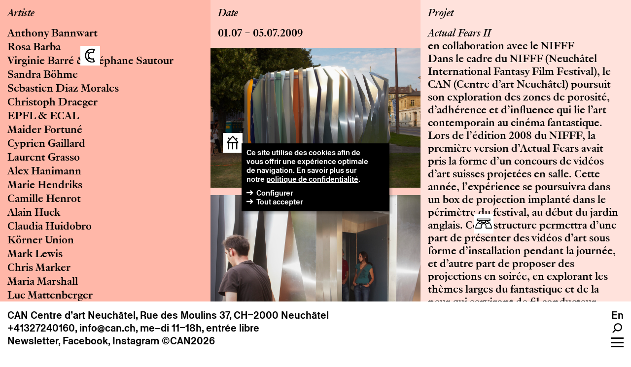

--- FILE ---
content_type: text/html; charset=UTF-8
request_url: https://can.ch/project/actual-fears-ii/
body_size: 12018
content:
<!DOCTYPE html>
<html lang="fr">
<head>
	<meta charset="utf-8">
<script type="text/javascript">
/* <![CDATA[ */
var gform;gform||(document.addEventListener("gform_main_scripts_loaded",function(){gform.scriptsLoaded=!0}),document.addEventListener("gform/theme/scripts_loaded",function(){gform.themeScriptsLoaded=!0}),window.addEventListener("DOMContentLoaded",function(){gform.domLoaded=!0}),gform={domLoaded:!1,scriptsLoaded:!1,themeScriptsLoaded:!1,isFormEditor:()=>"function"==typeof InitializeEditor,callIfLoaded:function(o){return!(!gform.domLoaded||!gform.scriptsLoaded||!gform.themeScriptsLoaded&&!gform.isFormEditor()||(gform.isFormEditor()&&console.warn("The use of gform.initializeOnLoaded() is deprecated in the form editor context and will be removed in Gravity Forms 3.1."),o(),0))},initializeOnLoaded:function(o){gform.callIfLoaded(o)||(document.addEventListener("gform_main_scripts_loaded",()=>{gform.scriptsLoaded=!0,gform.callIfLoaded(o)}),document.addEventListener("gform/theme/scripts_loaded",()=>{gform.themeScriptsLoaded=!0,gform.callIfLoaded(o)}),window.addEventListener("DOMContentLoaded",()=>{gform.domLoaded=!0,gform.callIfLoaded(o)}))},hooks:{action:{},filter:{}},addAction:function(o,r,e,t){gform.addHook("action",o,r,e,t)},addFilter:function(o,r,e,t){gform.addHook("filter",o,r,e,t)},doAction:function(o){gform.doHook("action",o,arguments)},applyFilters:function(o){return gform.doHook("filter",o,arguments)},removeAction:function(o,r){gform.removeHook("action",o,r)},removeFilter:function(o,r,e){gform.removeHook("filter",o,r,e)},addHook:function(o,r,e,t,n){null==gform.hooks[o][r]&&(gform.hooks[o][r]=[]);var d=gform.hooks[o][r];null==n&&(n=r+"_"+d.length),gform.hooks[o][r].push({tag:n,callable:e,priority:t=null==t?10:t})},doHook:function(r,o,e){var t;if(e=Array.prototype.slice.call(e,1),null!=gform.hooks[r][o]&&((o=gform.hooks[r][o]).sort(function(o,r){return o.priority-r.priority}),o.forEach(function(o){"function"!=typeof(t=o.callable)&&(t=window[t]),"action"==r?t.apply(null,e):e[0]=t.apply(null,e)})),"filter"==r)return e[0]},removeHook:function(o,r,t,n){var e;null!=gform.hooks[o][r]&&(e=(e=gform.hooks[o][r]).filter(function(o,r,e){return!!(null!=n&&n!=o.tag||null!=t&&t!=o.priority)}),gform.hooks[o][r]=e)}});
/* ]]> */
</script>

	<meta name="viewport" content="width=device-width, initial-scale=1.0, maximum-scale=1.0, user-scalable=no" />
	<title>Actual Fears II - CAN Centre d’art Neuchâtel</title>

  <link rel="apple-touch-icon" sizes="180x180" href="/apple-touch-icon.png">
  <link rel="icon" type="image/png" sizes="32x32" href="/favicon-32x32.png">
  <link rel="icon" type="image/png" sizes="16x16" href="/favicon-16x16.png">
  <link rel="manifest" href="/site.webmanifest">
  <link rel="mask-icon" href="/safari-pinned-tab.svg" color="#000000">
  <meta name="msapplication-TileColor" content="#ffffff">
  <meta name="theme-color" content="#ffffff">

	<meta name='robots' content='index, follow, max-image-preview:large, max-snippet:-1, max-video-preview:-1' />
	<style>img:is([sizes="auto" i], [sizes^="auto," i]) { contain-intrinsic-size: 3000px 1500px }</style>
	<link rel="alternate" hreflang="en" href="https://can.ch/en/project/actual-fears-ii/" />
<link rel="alternate" hreflang="fr" href="https://can.ch/project/actual-fears-ii/" />
<link rel="alternate" hreflang="x-default" href="https://can.ch/project/actual-fears-ii/" />

	<!-- This site is optimized with the Yoast SEO plugin v25.8 - https://yoast.com/wordpress/plugins/seo/ -->
	<link rel="canonical" href="https://can.ch/project/actual-fears-ii/" />
	<meta property="og:locale" content="fr_FR" />
	<meta property="og:type" content="article" />
	<meta property="og:title" content="Actual Fears II - CAN Centre d’art Neuchâtel" />
	<meta property="og:url" content="https://can.ch/project/actual-fears-ii/" />
	<meta property="og:site_name" content="CAN Centre d’art Neuchâtel" />
	<meta property="article:modified_time" content="2025-01-16T15:13:53+00:00" />
	<meta name="twitter:card" content="summary_large_image" />
	<script type="application/ld+json" class="yoast-schema-graph">{"@context":"https://schema.org","@graph":[{"@type":"WebPage","@id":"https://can.ch/project/actual-fears-ii/","url":"https://can.ch/project/actual-fears-ii/","name":"Actual Fears II - CAN Centre d’art Neuchâtel","isPartOf":{"@id":"https://can.ch/en/#website"},"datePublished":"2009-07-01T12:00:52+00:00","dateModified":"2025-01-16T15:13:53+00:00","breadcrumb":{"@id":"https://can.ch/project/actual-fears-ii/#breadcrumb"},"inLanguage":"fr-FR","potentialAction":[{"@type":"ReadAction","target":["https://can.ch/project/actual-fears-ii/"]}]},{"@type":"BreadcrumbList","@id":"https://can.ch/project/actual-fears-ii/#breadcrumb","itemListElement":[{"@type":"ListItem","position":1,"name":"Accueil","item":"https://can.ch/"},{"@type":"ListItem","position":2,"name":"Actual Fears II"}]},{"@type":"WebSite","@id":"https://can.ch/en/#website","url":"https://can.ch/en/","name":"CAN Centre d’art Neuchâtel","description":"","potentialAction":[{"@type":"SearchAction","target":{"@type":"EntryPoint","urlTemplate":"https://can.ch/en/?s={search_term_string}"},"query-input":{"@type":"PropertyValueSpecification","valueRequired":true,"valueName":"search_term_string"}}],"inLanguage":"fr-FR"}]}</script>
	<!-- / Yoast SEO plugin. -->


<link rel='dns-prefetch' href='//code.jquery.com' />
<link rel='dns-prefetch' href='//stackpath.bootstrapcdn.com' />
<style id='classic-theme-styles-inline-css' type='text/css'>
/*! This file is auto-generated */
.wp-block-button__link{color:#fff;background-color:#32373c;border-radius:9999px;box-shadow:none;text-decoration:none;padding:calc(.667em + 2px) calc(1.333em + 2px);font-size:1.125em}.wp-block-file__button{background:#32373c;color:#fff;text-decoration:none}
</style>
<style id='global-styles-inline-css' type='text/css'>
:root{--wp--preset--aspect-ratio--square: 1;--wp--preset--aspect-ratio--4-3: 4/3;--wp--preset--aspect-ratio--3-4: 3/4;--wp--preset--aspect-ratio--3-2: 3/2;--wp--preset--aspect-ratio--2-3: 2/3;--wp--preset--aspect-ratio--16-9: 16/9;--wp--preset--aspect-ratio--9-16: 9/16;--wp--preset--color--black: #000000;--wp--preset--color--cyan-bluish-gray: #abb8c3;--wp--preset--color--white: #ffffff;--wp--preset--color--pale-pink: #f78da7;--wp--preset--color--vivid-red: #cf2e2e;--wp--preset--color--luminous-vivid-orange: #ff6900;--wp--preset--color--luminous-vivid-amber: #fcb900;--wp--preset--color--light-green-cyan: #7bdcb5;--wp--preset--color--vivid-green-cyan: #00d084;--wp--preset--color--pale-cyan-blue: #8ed1fc;--wp--preset--color--vivid-cyan-blue: #0693e3;--wp--preset--color--vivid-purple: #9b51e0;--wp--preset--gradient--vivid-cyan-blue-to-vivid-purple: linear-gradient(135deg,rgba(6,147,227,1) 0%,rgb(155,81,224) 100%);--wp--preset--gradient--light-green-cyan-to-vivid-green-cyan: linear-gradient(135deg,rgb(122,220,180) 0%,rgb(0,208,130) 100%);--wp--preset--gradient--luminous-vivid-amber-to-luminous-vivid-orange: linear-gradient(135deg,rgba(252,185,0,1) 0%,rgba(255,105,0,1) 100%);--wp--preset--gradient--luminous-vivid-orange-to-vivid-red: linear-gradient(135deg,rgba(255,105,0,1) 0%,rgb(207,46,46) 100%);--wp--preset--gradient--very-light-gray-to-cyan-bluish-gray: linear-gradient(135deg,rgb(238,238,238) 0%,rgb(169,184,195) 100%);--wp--preset--gradient--cool-to-warm-spectrum: linear-gradient(135deg,rgb(74,234,220) 0%,rgb(151,120,209) 20%,rgb(207,42,186) 40%,rgb(238,44,130) 60%,rgb(251,105,98) 80%,rgb(254,248,76) 100%);--wp--preset--gradient--blush-light-purple: linear-gradient(135deg,rgb(255,206,236) 0%,rgb(152,150,240) 100%);--wp--preset--gradient--blush-bordeaux: linear-gradient(135deg,rgb(254,205,165) 0%,rgb(254,45,45) 50%,rgb(107,0,62) 100%);--wp--preset--gradient--luminous-dusk: linear-gradient(135deg,rgb(255,203,112) 0%,rgb(199,81,192) 50%,rgb(65,88,208) 100%);--wp--preset--gradient--pale-ocean: linear-gradient(135deg,rgb(255,245,203) 0%,rgb(182,227,212) 50%,rgb(51,167,181) 100%);--wp--preset--gradient--electric-grass: linear-gradient(135deg,rgb(202,248,128) 0%,rgb(113,206,126) 100%);--wp--preset--gradient--midnight: linear-gradient(135deg,rgb(2,3,129) 0%,rgb(40,116,252) 100%);--wp--preset--font-size--small: 13px;--wp--preset--font-size--medium: 20px;--wp--preset--font-size--large: 36px;--wp--preset--font-size--x-large: 42px;--wp--preset--spacing--20: 0.44rem;--wp--preset--spacing--30: 0.67rem;--wp--preset--spacing--40: 1rem;--wp--preset--spacing--50: 1.5rem;--wp--preset--spacing--60: 2.25rem;--wp--preset--spacing--70: 3.38rem;--wp--preset--spacing--80: 5.06rem;--wp--preset--shadow--natural: 6px 6px 9px rgba(0, 0, 0, 0.2);--wp--preset--shadow--deep: 12px 12px 50px rgba(0, 0, 0, 0.4);--wp--preset--shadow--sharp: 6px 6px 0px rgba(0, 0, 0, 0.2);--wp--preset--shadow--outlined: 6px 6px 0px -3px rgba(255, 255, 255, 1), 6px 6px rgba(0, 0, 0, 1);--wp--preset--shadow--crisp: 6px 6px 0px rgba(0, 0, 0, 1);}:where(.is-layout-flex){gap: 0.5em;}:where(.is-layout-grid){gap: 0.5em;}body .is-layout-flex{display: flex;}.is-layout-flex{flex-wrap: wrap;align-items: center;}.is-layout-flex > :is(*, div){margin: 0;}body .is-layout-grid{display: grid;}.is-layout-grid > :is(*, div){margin: 0;}:where(.wp-block-columns.is-layout-flex){gap: 2em;}:where(.wp-block-columns.is-layout-grid){gap: 2em;}:where(.wp-block-post-template.is-layout-flex){gap: 1.25em;}:where(.wp-block-post-template.is-layout-grid){gap: 1.25em;}.has-black-color{color: var(--wp--preset--color--black) !important;}.has-cyan-bluish-gray-color{color: var(--wp--preset--color--cyan-bluish-gray) !important;}.has-white-color{color: var(--wp--preset--color--white) !important;}.has-pale-pink-color{color: var(--wp--preset--color--pale-pink) !important;}.has-vivid-red-color{color: var(--wp--preset--color--vivid-red) !important;}.has-luminous-vivid-orange-color{color: var(--wp--preset--color--luminous-vivid-orange) !important;}.has-luminous-vivid-amber-color{color: var(--wp--preset--color--luminous-vivid-amber) !important;}.has-light-green-cyan-color{color: var(--wp--preset--color--light-green-cyan) !important;}.has-vivid-green-cyan-color{color: var(--wp--preset--color--vivid-green-cyan) !important;}.has-pale-cyan-blue-color{color: var(--wp--preset--color--pale-cyan-blue) !important;}.has-vivid-cyan-blue-color{color: var(--wp--preset--color--vivid-cyan-blue) !important;}.has-vivid-purple-color{color: var(--wp--preset--color--vivid-purple) !important;}.has-black-background-color{background-color: var(--wp--preset--color--black) !important;}.has-cyan-bluish-gray-background-color{background-color: var(--wp--preset--color--cyan-bluish-gray) !important;}.has-white-background-color{background-color: var(--wp--preset--color--white) !important;}.has-pale-pink-background-color{background-color: var(--wp--preset--color--pale-pink) !important;}.has-vivid-red-background-color{background-color: var(--wp--preset--color--vivid-red) !important;}.has-luminous-vivid-orange-background-color{background-color: var(--wp--preset--color--luminous-vivid-orange) !important;}.has-luminous-vivid-amber-background-color{background-color: var(--wp--preset--color--luminous-vivid-amber) !important;}.has-light-green-cyan-background-color{background-color: var(--wp--preset--color--light-green-cyan) !important;}.has-vivid-green-cyan-background-color{background-color: var(--wp--preset--color--vivid-green-cyan) !important;}.has-pale-cyan-blue-background-color{background-color: var(--wp--preset--color--pale-cyan-blue) !important;}.has-vivid-cyan-blue-background-color{background-color: var(--wp--preset--color--vivid-cyan-blue) !important;}.has-vivid-purple-background-color{background-color: var(--wp--preset--color--vivid-purple) !important;}.has-black-border-color{border-color: var(--wp--preset--color--black) !important;}.has-cyan-bluish-gray-border-color{border-color: var(--wp--preset--color--cyan-bluish-gray) !important;}.has-white-border-color{border-color: var(--wp--preset--color--white) !important;}.has-pale-pink-border-color{border-color: var(--wp--preset--color--pale-pink) !important;}.has-vivid-red-border-color{border-color: var(--wp--preset--color--vivid-red) !important;}.has-luminous-vivid-orange-border-color{border-color: var(--wp--preset--color--luminous-vivid-orange) !important;}.has-luminous-vivid-amber-border-color{border-color: var(--wp--preset--color--luminous-vivid-amber) !important;}.has-light-green-cyan-border-color{border-color: var(--wp--preset--color--light-green-cyan) !important;}.has-vivid-green-cyan-border-color{border-color: var(--wp--preset--color--vivid-green-cyan) !important;}.has-pale-cyan-blue-border-color{border-color: var(--wp--preset--color--pale-cyan-blue) !important;}.has-vivid-cyan-blue-border-color{border-color: var(--wp--preset--color--vivid-cyan-blue) !important;}.has-vivid-purple-border-color{border-color: var(--wp--preset--color--vivid-purple) !important;}.has-vivid-cyan-blue-to-vivid-purple-gradient-background{background: var(--wp--preset--gradient--vivid-cyan-blue-to-vivid-purple) !important;}.has-light-green-cyan-to-vivid-green-cyan-gradient-background{background: var(--wp--preset--gradient--light-green-cyan-to-vivid-green-cyan) !important;}.has-luminous-vivid-amber-to-luminous-vivid-orange-gradient-background{background: var(--wp--preset--gradient--luminous-vivid-amber-to-luminous-vivid-orange) !important;}.has-luminous-vivid-orange-to-vivid-red-gradient-background{background: var(--wp--preset--gradient--luminous-vivid-orange-to-vivid-red) !important;}.has-very-light-gray-to-cyan-bluish-gray-gradient-background{background: var(--wp--preset--gradient--very-light-gray-to-cyan-bluish-gray) !important;}.has-cool-to-warm-spectrum-gradient-background{background: var(--wp--preset--gradient--cool-to-warm-spectrum) !important;}.has-blush-light-purple-gradient-background{background: var(--wp--preset--gradient--blush-light-purple) !important;}.has-blush-bordeaux-gradient-background{background: var(--wp--preset--gradient--blush-bordeaux) !important;}.has-luminous-dusk-gradient-background{background: var(--wp--preset--gradient--luminous-dusk) !important;}.has-pale-ocean-gradient-background{background: var(--wp--preset--gradient--pale-ocean) !important;}.has-electric-grass-gradient-background{background: var(--wp--preset--gradient--electric-grass) !important;}.has-midnight-gradient-background{background: var(--wp--preset--gradient--midnight) !important;}.has-small-font-size{font-size: var(--wp--preset--font-size--small) !important;}.has-medium-font-size{font-size: var(--wp--preset--font-size--medium) !important;}.has-large-font-size{font-size: var(--wp--preset--font-size--large) !important;}.has-x-large-font-size{font-size: var(--wp--preset--font-size--x-large) !important;}
:where(.wp-block-post-template.is-layout-flex){gap: 1.25em;}:where(.wp-block-post-template.is-layout-grid){gap: 1.25em;}
:where(.wp-block-columns.is-layout-flex){gap: 2em;}:where(.wp-block-columns.is-layout-grid){gap: 2em;}
:root :where(.wp-block-pullquote){font-size: 1.5em;line-height: 1.6;}
</style>
<link rel='stylesheet' id='bootstrap-css' href='https://stackpath.bootstrapcdn.com/bootstrap/4.5.0/css/bootstrap.min.css?ver=1' type='text/css' media='all' />
<link rel='stylesheet' id='external_3-css' href='https://can.ch/wp-content/themes/abb_lt_2020.6/dist/colors.css?v=1769063602&#038;ver=1' type='text/css' media='all' />
<link rel='stylesheet' id='external_4-css' href='https://can.ch/wp-content/themes/abb_lt_2020.6/fonts/fonts.css?ver=1' type='text/css' media='all' />
<link rel='stylesheet' id='external_5-css' href='https://can.ch/wp-content/themes/abb_lt_2020.6/dist/style-2025.02.03.css?ver=1' type='text/css' media='all' />
<script type="text/javascript" src="https://code.jquery.com/jquery-3.5.1.min.js?ver=6.8.3" id="jquery-js"></script>
<script type="text/javascript" src="https://stackpath.bootstrapcdn.com/bootstrap/4.5.0/js/bootstrap.min.js?ver=6.8.3" id="bootstrap-js"></script>
<script type="text/javascript" src="https://can.ch/wp-content/themes/abb_lt_2020.6/vendor/jquery.mousewheel/jquery.mousewheel.min.js?ver=6.8.3" id="external_0-js"></script>
<script type="text/javascript" src="https://can.ch/wp-content/themes/abb_lt_2020.6/dist/scripts.js?ver=6.8.3" id="external_1-js"></script>
<script type="text/javascript" id="external_2-js-extra">
/* <![CDATA[ */
var wp_parameters = {"template_url":"https:\/\/can.ch\/wp-content\/themes\/abb_lt_2020.6"};
/* ]]> */
</script>
<script type="text/javascript" src="https://can.ch/wp-content/themes/abb_lt_2020.6/modules/CookiesConsent/index.js?ver=6.8.3" id="external_2-js"></script>
<link rel="https://api.w.org/" href="https://can.ch/wp-json/" /><link rel="EditURI" type="application/rsd+xml" title="RSD" href="https://can.ch/xmlrpc.php?rsd" />
<meta name="generator" content="WordPress 6.8.3" />
<link rel='shortlink' href='https://can.ch/?p=7273' />
<link rel="alternate" title="oEmbed (JSON)" type="application/json+oembed" href="https://can.ch/wp-json/oembed/1.0/embed?url=https%3A%2F%2Fcan.ch%2Fproject%2Factual-fears-ii%2F" />
<link rel="alternate" title="oEmbed (XML)" type="text/xml+oembed" href="https://can.ch/wp-json/oembed/1.0/embed?url=https%3A%2F%2Fcan.ch%2Fproject%2Factual-fears-ii%2F&#038;format=xml" />
<meta name="generator" content="WPML ver:4.7.6 stt:1,4;" />
<meta name="generator" content="WP Rocket 3.19.4" data-wpr-features="wpr_desktop" /></head>

<body class="wp-singular project-template-default single single-project postid-7273 wp-theme-abb_lt_20206 fs-regular ff-genath">
<div class="container-fluid main-container">
  <div class="row h-100">
    <div id="column-1" class="column tablette-display col-md-4 pb-25 pb-md-110 background-archive min-vh-100">
        <div class="menu position-fixed d-none ff-antique fs-small">
    <a href="#" class="button-toggle-floating-menu d-block mr-3 d-flex align-items-center justify-content-center color-black" style="background-image:url('https://can.ch/wp-content/uploads/2026/01/can-lolj-glyphe-c.jpg');">
      <span class="justify-content-center align-items-center w-100 h-100 background-white">C</span>
    </a>
    <div class="menu-content background-white mr-3 fs-small d-none align-items-center px-5">
      <a href="https://can.ch/centre/a-propos/" class="text-uppercase menu-item menu-item-type-post_type menu-item-object-page mx-5 hover-center color-black">Centre</a>
<a href="https://can.ch/centre/boutique/" class="menu-item menu-item-type-post_type menu-item-object-page mx-5 hover-center color-black">Boutique</a>
<a href="https://can.ch/centre/soutiens/" class="menu-item menu-item-type-post_type menu-item-object-page mx-5 hover-center color-black">Soutiens</a>
    </div>
  </div>
        <p class="fs-regular fst-italic sticky-top py-15 m-0  background-archive">
        <a href="https://can.ch/archives/" class="d-none d-md-block color-black">Artiste</a>
        <span class="d-block d-md-none">Artiste</span>
      </p>
      <div class="text">
        <div class="artist">    <div style="min-height: 28px;">
      <a href="https://can.ch/artiste/anthony-bannwart/" class="d-inline no-underline">Anthony Bannwart</a>
      </div>
    </div><div class="artist">    <div style="min-height: 28px;">
      <a href="https://can.ch/artiste/rosa-barba/" class="d-inline no-underline">Rosa Barba</a>
      </div>
    </div><div class="artist">    <div style="min-height: 28px;">
      <a href="https://can.ch/artiste/virginie-barre-stephane-sautour/" class="d-inline no-underline">Virginie Barré &amp; Stéphane Sautour</a>
      </div>
    </div><div class="artist">    <div style="min-height: 28px;">
      <a href="https://can.ch/artiste/sandra-bohme/" class="d-inline no-underline">Sandra Böhme</a>
      </div>
    </div><div class="artist">    <div style="min-height: 28px;">
      <a href="https://can.ch/artiste/sebastien-diaz-morales/" class="d-inline no-underline">Sebastien Diaz Morales</a>
      </div>
    </div><div class="artist">    <div style="min-height: 28px;">
      <a href="https://can.ch/artiste/christoph-draeger/" class="d-inline no-underline">Christoph Draeger</a>
      </div>
    </div><div class="artist">    <div style="min-height: 28px;">
      <a href="https://can.ch/artiste/epfl-ecal/" class="d-inline no-underline">EPFL &amp; ECAL</a>
      </div>
    </div><div class="artist">    <div style="min-height: 28px;">
      <a href="https://can.ch/artiste/maider-fortune/" class="d-inline no-underline">Maider Fortuné</a>
      </div>
    </div><div class="artist">    <div style="min-height: 28px;">
      <a href="https://can.ch/artiste/cyprien-gaillard/" class="d-inline no-underline">Cyprien Gaillard</a>
      </div>
    </div><div class="artist">    <div style="min-height: 28px;">
      <a href="https://can.ch/artiste/laurent-grasso/" class="d-inline no-underline">Laurent Grasso</a>
      </div>
    </div><div class="artist">    <div style="min-height: 28px;">
      <a href="https://can.ch/artiste/alex-hanimann/" class="d-inline no-underline">Alex Hanimann</a>
      </div>
    </div><div class="artist">    <div style="min-height: 28px;">
      <a href="https://can.ch/artiste/marie-hendriks/" class="d-inline no-underline">Marie Hendriks</a>
      </div>
    </div><div class="artist">    <div style="min-height: 28px;">
      <a href="https://can.ch/artiste/camille-henrot/" class="d-inline no-underline">Camille Henrot</a>
      </div>
    </div><div class="artist">    <div style="min-height: 28px;">
      <a href="https://can.ch/artiste/alain-huck/" class="d-inline no-underline">Alain Huck</a>
      </div>
    </div><div class="artist">    <div style="min-height: 28px;">
      <a href="https://can.ch/artiste/claudia-huidobro/" class="d-inline no-underline">Claudia Huidobro</a>
      </div>
    </div><div class="artist">    <div style="min-height: 28px;">
      <a href="https://can.ch/artiste/korner-union/" class="d-inline no-underline">Körner Union</a>
      </div>
    </div><div class="artist">    <div style="min-height: 28px;">
      <a href="https://can.ch/artiste/mark-lewis/" class="d-inline no-underline">Mark Lewis</a>
      </div>
    </div><div class="artist">    <div style="min-height: 28px;">
      <a href="https://can.ch/artiste/chris-marker/" class="d-inline no-underline">Chris Marker</a>
      </div>
    </div><div class="artist">    <div style="min-height: 28px;">
      <a href="https://can.ch/artiste/maria-marshall/" class="d-inline no-underline">Maria Marshall</a>
      </div>
    </div><div class="artist">    <div style="min-height: 28px;">
      <a href="https://can.ch/artiste/luc-mattenberger/" class="d-inline no-underline">Luc Mattenberger</a>
      </div>
    </div><div class="artist">    <div style="min-height: 28px;">
      <a href="https://can.ch/artiste/adrien-missika/" class="d-inline no-underline">Adrien Missika</a>
      </div>
    </div><div class="artist">    <div style="min-height: 28px;">
      <a href="https://can.ch/artiste/laurent-montaron/" class="d-inline no-underline">Laurent Montaron</a>
      </div>
    </div><div class="artist">    <div style="min-height: 28px;">
      <a href="https://can.ch/artiste/pleix/" class="d-inline no-underline">Pleix</a>
      </div>
    </div><div class="artist">    <div style="min-height: 28px;">
      <a href="https://can.ch/artiste/rachel-reupke/" class="d-inline no-underline">Rachel Reupke</a>
      </div>
    </div><div class="artist">    <div style="min-height: 28px;">
      <a href="https://can.ch/artiste/rebbeca-sauvin/" class="d-inline no-underline">Rebbeca Sauvin</a>
      </div>
    </div><div class="artist">    <div style="min-height: 28px;">
      <a href="https://can.ch/artiste/hiraki-sawa/" class="d-inline no-underline">Hiraki Sawa</a>
      </div>
    </div><div class="artist">    <div style="min-height: 28px;">
      <a href="https://can.ch/artiste/deborah-stratman/" class="d-inline no-underline">Deborah Stratman</a>
      </div>
    </div><div class="artist">    <div style="min-height: 28px;">
      <a href="https://can.ch/artiste/marion-tampon-lajariette/" class="d-inline no-underline">Marion Tampon-Lajariette</a>
      </div>
    </div><div class="artist">    <div style="min-height: 28px;">
      <a href="https://can.ch/artiste/tony-wu/" class="d-inline no-underline">Tony Wu</a>
      </div>
    </div>      </div>
    </div>
    <div id="column-2" class="column mobile-active tablette-display col-md-3 col-lg-4 px-0 pb-0 pb-md-25 pb-md-110 background-archive-70 min-vh-100">
        <div class="menu position-fixed d-none ff-antique fs-small">
    <a href="#" class="button-toggle-floating-menu d-block mr-3 d-flex align-items-center justify-content-center color-black" style="background-image:url('https://can.ch/wp-content/uploads/2026/01/can-lolj-glyphe-a.jpg');">
      <span class="justify-content-center align-items-center w-100 h-100 background-white">A</span>
    </a>
    <div class="menu-content background-white mr-3 fs-small d-none align-items-center px-5">
      <a href="https://can.ch/archives/" class="text-uppercase menu-item menu-item-type-post_type menu-item-object-page mx-5 hover-archive color-black">Archives</a>
    </div>
  </div>
        <p class="fs-regular fst-italic sticky-top py-15 px-15 m-0 background-archive-70">
        <a href="https://can.ch/archives/" class="d-none d-md-block color-black">Date</a>
        <span class="d-block d-md-none color-black">Actual Fears II</span>
      </p>
      <div class="d-block px-15">01.07 – 05.07.2009</div>
      <div class="gallery flex-wrap mt-15">
                    <a href="#" class="d-block mb-15 ">
              <img src="https://can.ch/wp-content/uploads/2025/01/can-actual-fears-ii-9-2560x1707.jpg" alt="" class="w-100">
            </a>
                        <a href="#" class="d-block mb-15 ">
              <img src="https://can.ch/wp-content/uploads/2025/01/can-actual-fears-ii-10-2560x1707.jpg" alt="" class="w-100">
            </a>
                        <a href="#" class="d-block mb-15 ">
              <img src="https://can.ch/wp-content/uploads/2025/01/can-actual-fears-ii-7-2560x1707.jpg" alt="" class="w-100">
            </a>
                        <a href="#" class="d-block mb-15 half">
              <img src="https://can.ch/wp-content/uploads/2025/01/can-actual-fears-ii-8-1707x2560.jpg" alt="" class="w-100">
            </a>
                        <a href="#" class="d-block mb-15 ">
              <img src="https://can.ch/wp-content/uploads/2025/01/can-actual-fears-ii-4-2560x1707.jpg" alt="" class="w-100">
            </a>
                        <a href="#" class="d-block mb-15 half">
              <img src="https://can.ch/wp-content/uploads/2025/01/can-actual-fears-ii-6-1707x2560.jpg" alt="" class="w-100">
            </a>
                        <a href="#" class="d-block mb-15 ">
              <img src="https://can.ch/wp-content/uploads/2025/01/can-actual-fears-ii-2-2560x1707.jpg" alt="" class="w-100">
            </a>
                        <a href="#" class="d-block mb-15 half">
              <img src="https://can.ch/wp-content/uploads/2025/01/can-actual-fears-ii-3-1707x2560.jpg" alt="" class="w-100">
            </a>
                        <a href="#" class="d-block mb-15 ">
              <img src="https://can.ch/wp-content/uploads/2025/01/can-actual-fears-ii-1-2560x1707.jpg" alt="" class="w-100">
            </a>
                        <a href="#" class="d-block mb-15 ">
              <img src="https://can.ch/wp-content/uploads/2025/01/can-actual-fears-ii-11-2560x1280.jpg" alt="" class="w-100">
            </a>
                  </div>
    </div>
    <div id="column-3" class="column tablette-display col-md-5 col-lg-4 pb-125 pb-md-25 pb-md-110 background-archive-40 min-vh-100">
        <div class="menu position-fixed d-none ff-antique fs-small">
    <a href="#" class="button-toggle-floating-menu d-block mr-3 d-flex align-items-center justify-content-center color-black" style="background-image:url('https://can.ch/wp-content/uploads/2026/01/can-lolj-glyphe-n.jpg');">
      <span class="justify-content-center align-items-center w-100 h-100 background-white">N</span>
    </a>
    <div class="menu-content background-white mr-3 fs-small d-none align-items-center px-5">
      <a href="https://can.ch/news/" class="text-uppercase menu-item menu-item-type-post_type menu-item-object-page mx-5 hover-news color-black">News</a>
    </div>
  </div>
        <p class="fs-regular fst-italic sticky-top py-15 m-0  background-archive-40">
        <a href="https://can.ch/archives/" class="d-none d-md-block color-black">Projet</a>
        <span class="d-block d-md-none">Projet</span>
      </p>
      <div class="text">
        <h1 class="fs-regular fst-italic">Actual Fears II</h1>
        <h1 class="fs-regular">en collaboration avec le NIFFF</h1>        <p>Dans le cadre du NIFFF (Neuchâtel International Fantasy Film Festival), le CAN (Centre d’art Neuchâtel) poursuit son exploration des zones de porosité, d’adhérence et d’influence qui lie l’art contemporain au cinéma fantastique. Lors de l’édition 2008 du NIFFF, la première version d’Actual Fears avait pris la forme d’un concours de vidéos d’art suisses projetées en salle. Cette année, l’expérience se poursuivra dans un box de projection implanté dans le périmètre du festival, au début du jardin anglais. Cette structure permettra d’une part de présenter des vidéos d’art sous forme d’installation pendant la journée, et d’autre part de proposer des projections en soirée, en explorant les thèmes larges du fantastique et de la peur qui serviront de fil conducteur.</p>
<p>Ce pavillon nommé Fantastic Form est issu d’une collaboration entre l’EPFL (Ecole Polytechnique Fédérale de Lausanne) et le bureau d’architectes LOCALARCHITECTURE. Sous l’impulsion du CAN et du NIFFF, les architectes se sont associés au lapa – laboratoire de la production d’architecture, une collaboration multidisciplinaire entre l’EPFL (Ecole Polytechnique Fédérale de Lausanne) et EPFL+ECAL Lab sous la direction de Russell Loveridge.</p>
<p>Cette structure avant-gardiste a bénéficié du soutien des entreprises ALCAN, Logitech Europe SA et SCHILLIGGER HOLZ qui ont mis à disposition les matériaux de construction et technologie.</p>
<p>Une performance de l’artiste Katia Bassanini aura lieu lors du vernissage d’Actual Fears et inauguration de Fantastic Form le 1er juillet à 18h30 dans le jardin anglais.</p>
<p>Exposition du 1 au 5 juillet 2009</p>
<p>Curatrices : Marie Villemin et Marie Léa Zwahlen</p>
      </div>
    </div>
  </div>
</div>
<div id="gallery-lightbox" class="d-none position-fixed w-100 vh-100 background-white">
  <div class="gallery-container h-100">
    <div class="images d-lg-flex vh-100">
                <div class="image vh-100">
            <img src="https://can.ch/wp-content/uploads/2025/01/can-actual-fears-ii-9-2560x1707.jpg" alt="" class="d-block mr-15 mb-15 mb-lg-0 ">
            <div class="legend background-white py-15 ff-antique fs-small d-none">
              <div class="container-fluid">
                <div class="row">
                  <div class="col">
                    <p>LAPA &#8211; EPFL &amp; ECAL &amp; LOCALARCHITECTURE, <em>Fantastic Form</em>, 2009<br />
Photo : Sully Balmassière</p>
                  </div>
                </div>
              </div>
            </div>
          </div>
                    <div class="image vh-100">
            <img src="https://can.ch/wp-content/uploads/2025/01/can-actual-fears-ii-10-2560x1707.jpg" alt="" class="d-block mr-15 mb-15 mb-lg-0 ">
            <div class="legend background-white py-15 ff-antique fs-small d-none">
              <div class="container-fluid">
                <div class="row">
                  <div class="col">
                    <p>LAPA &#8211; EPFL &amp; ECAL &amp; LOCALARCHITECTURE, <em>Fantastic Form</em>, 2009<br />
Photo : Sully Balmassière</p>
                  </div>
                </div>
              </div>
            </div>
          </div>
                    <div class="image vh-100">
            <img src="https://can.ch/wp-content/uploads/2025/01/can-actual-fears-ii-7-2560x1707.jpg" alt="" class="d-block mr-15 mb-15 mb-lg-0 ">
            <div class="legend background-white py-15 ff-antique fs-small d-none">
              <div class="container-fluid">
                <div class="row">
                  <div class="col">
                    <p>Katia Bassanini, Performance, 2009<br />
Photo : Sully Balmassière</p>
                  </div>
                </div>
              </div>
            </div>
          </div>
                    <div class="image vh-100">
            <img src="https://can.ch/wp-content/uploads/2025/01/can-actual-fears-ii-8-1707x2560.jpg" alt="" class="d-block mr-15 mb-15 mb-lg-0 half">
            <div class="legend background-white py-15 ff-antique fs-small d-none">
              <div class="container-fluid">
                <div class="row">
                  <div class="col">
                    <p>Katia Bassanini, Performance, 2009<br />
Photo : Sully Balmassière</p>
                  </div>
                </div>
              </div>
            </div>
          </div>
                    <div class="image vh-100">
            <img src="https://can.ch/wp-content/uploads/2025/01/can-actual-fears-ii-4-2560x1707.jpg" alt="" class="d-block mr-15 mb-15 mb-lg-0 ">
            <div class="legend background-white py-15 ff-antique fs-small d-none">
              <div class="container-fluid">
                <div class="row">
                  <div class="col">
                    <p>Katia Bassanini, Performance, 2009<br />
Photo : Sully Balmassière</p>
                  </div>
                </div>
              </div>
            </div>
          </div>
                    <div class="image vh-100">
            <img src="https://can.ch/wp-content/uploads/2025/01/can-actual-fears-ii-6-1707x2560.jpg" alt="" class="d-block mr-15 mb-15 mb-lg-0 half">
            <div class="legend background-white py-15 ff-antique fs-small d-none">
              <div class="container-fluid">
                <div class="row">
                  <div class="col">
                    <p>Katia Bassanini, Performance, 2009<br />
Photo : Sully Balmassière</p>
                  </div>
                </div>
              </div>
            </div>
          </div>
                    <div class="image vh-100">
            <img src="https://can.ch/wp-content/uploads/2025/01/can-actual-fears-ii-2-2560x1707.jpg" alt="" class="d-block mr-15 mb-15 mb-lg-0 ">
            <div class="legend background-white py-15 ff-antique fs-small d-none">
              <div class="container-fluid">
                <div class="row">
                  <div class="col">
                    <p>Katia Bassanini, Performance, 2009<br />
Photo : Sully Balmassière</p>
                  </div>
                </div>
              </div>
            </div>
          </div>
                    <div class="image vh-100">
            <img src="https://can.ch/wp-content/uploads/2025/01/can-actual-fears-ii-3-1707x2560.jpg" alt="" class="d-block mr-15 mb-15 mb-lg-0 half">
            <div class="legend background-white py-15 ff-antique fs-small d-none">
              <div class="container-fluid">
                <div class="row">
                  <div class="col">
                    <p>Katia Bassanini, Performance, 2009<br />
Photo : Sully Balmassière</p>
                  </div>
                </div>
              </div>
            </div>
          </div>
                    <div class="image vh-100">
            <img src="https://can.ch/wp-content/uploads/2025/01/can-actual-fears-ii-1-2560x1707.jpg" alt="" class="d-block mr-15 mb-15 mb-lg-0 ">
            <div class="legend background-white py-15 ff-antique fs-small d-none">
              <div class="container-fluid">
                <div class="row">
                  <div class="col">
                    <p>Katia Bassanini, Performance, 2009<br />
Photo : Sully Balmassière</p>
                  </div>
                </div>
              </div>
            </div>
          </div>
                    <div class="image vh-100">
            <img src="https://can.ch/wp-content/uploads/2025/01/can-actual-fears-ii-11-2560x1280.jpg" alt="" class="d-block mr-15 mb-15 mb-lg-0 ">
            <div class="legend background-white py-15 ff-antique fs-small d-none">
              <div class="container-fluid">
                <div class="row">
                  <div class="col">
                    <p>Visuel de l’événement <em>Actual Fears II</em></p>
                  </div>
                </div>
              </div>
            </div>
          </div>
              </div>
  </div>
  <div id="legend-title" class="position-absolute w-100 background-white pt-15 ff-antique fs-small">
    <div class="container-fluid">
      <div class="row">
        <div class="col">
          <p class="m-0">CAN Centre d’art Neuchâtel, <em>Actual Fears II</em></p>
          <div class="content"></div>
        </div>
        <div class="col col-icons d-flex flex-column">
          <a class="button" href="#" id="button-close-gallery">
            <span></span>
            <span></span>
          </a>
        </div>
      </div>
    </div>
  </div>
</div>
    <menu class="position-fixed w-100 background-white p-0 m-0 vh-100">
      <div class="container-fluid h-100">
        <div class="row h-100">
          <div class="col-lg-4 py-15">
            <p class="ff-antique mb-0 fs-small text-uppercase" href="https://can.ch/centre/">Centre</p>
                          <div class="mb-15 mb-md-25">
                                    <p class="fs-regular fst-italic">
      <a class="d-block color-black hover-center" href="https://can.ch/centre/a-propos/?section=1">Infos pratiques</a>      <a class="d-block color-black hover-center" href="https://can.ch/centre/a-propos/?section=2">Fonctionnement</a>      <a class="d-block color-black hover-center" href="https://can.ch/centre/a-propos/?section=3">À propos</a>    </p>
                  </div>
                            <div class="mb-15 mb-md-25">
                                  <a class="d-block color-black hover-center" href="https://can.ch/centre/soutiens/">
                    <p class="ff-antique fs-small m-0">Soutiens</p>
                  </a>
                                      <p class="fs-regular fst-italic">
      <a class="d-block color-black hover-center" href="https://can.ch/centre/soutiens/?section=1">Devenir membre</a>      <a class="d-block color-black hover-center" href="https://can.ch/centre/soutiens/?section=2">Soutiens</a>      <a class="d-block color-black hover-center" href="https://can.ch/centre/soutiens/?section=3">Partenaires culturels</a>    </p>
                  </div>
                            <div class="mb-15 mb-md-25">
                                  <a class="d-block color-black hover-center" href="https://can.ch/centre/boutique/">
                    <p class="ff-antique fs-small m-0">Boutique</p>
                  </a>
                                      <p class="fs-regular fst-italic mb-0">
      <a href="https://can.ch/centre/boutique/" class="color-black hover-center">Publications et éditions</a>
    </p>
                  </div>
                          <a href="https://can.ch/" class="d-block ff-antique fs-small color-black hover-center">Accueil</a>
          </div>
          <div class="col-lg-4 py-15">
            <div>
              <a class="d-block color-black hover-archive" href="https://can.ch/archives/">
                <p class="ff-antique fs-small text-uppercase m-0">Archives</p>
              </a>
              <p class="fs-regular fst-italic mb-0">
                <a href="https://can.ch/archives/?section=1" class="d-block color-black hover-archive">Artiste</a>
                <a href="https://can.ch/archives/?section=2" class="d-block color-black hover-archive">Date</a>
                <a href="https://can.ch/archives/?section=3" class="d-block color-black hover-archive">Projet</a>
              </p>
            </div>
          </div>
          <div class="col-lg-4 py-15">
            <div class="mb-15 mb-md-25">
              <a class="d-block color-black hover-news" href="https://can.ch/news/">
                <p class="ff-antique fs-small text-uppercase m-0">News</p>
              </a>
              <p class="fs-regular fst-italic">
                                <a href="https://can.ch/news/?section=1" class="d-block color-black hover-news">Actuellement fermé</a>
                <a href="https://can.ch/news/?section=3" class="d-block color-black hover-news">Prochainement</a>
              </p>
            </div>
            <a class="color-black hover-news" href="https://can.ch/newsletter/">
              <p class="ff-antique fs-small m-0">Newsletter</p>
            </a>
          </div>
        </div>
      </div>
    </menu>
    <footer class="fixed-bottom w-100 background-white py-5 py-md-15 ff-antique fs-small">
      <div class="container-fluid">
        <div class="row">
          <div class="footer-info-mobile col d-md-none px-10 px-md-15">
            <p class="m-0">
              <a href="https://can.ch/" class="color-black">CAN Centre d’art Neuchâtel</a><br>
              <a href="https://g.page/can-neuchatel?share" target="_blank" class="color-black">Rue des Moulins 37, CH–2000</a>
            </p>
            <p class="m-0">
              <a href="https://g.page/can-neuchatel?share" target="_blank" class="color-black">Neuchâtel</a>,
              <a href="tel:+41327240160" class="color-black">+41327240160</a>,<br>
              <a href="mailto:info@can.ch" class="color-black">info@can.ch</a>,
              me–di 11–18h,
            </p>
            <p class="m-0">
              entrée libre,
              <a href="https://can.ch/newsletter/" class="color-black">Newsletter</a>,<br>
              <a href="https://www.facebook.com/cancentreartneuchatel" target="_blank" class="color-black">Facebook</a>,
              <a href="https://www.instagram.com/cancentredartneuchatel/" target="_blank" class="color-black">Instagram</a> ©CAN2026            </p>
          </div>
          <div class="footer-info-desktop col d-none d-md-block px-10 px-md-15">
            <p class="m-0">
              <a href="https://can.ch/" class="color-black">CAN Centre d’art Neuchâtel</a>,
              <a href="https://g.page/can-neuchatel?share" target="_blank" class="color-black">Rue des Moulins 37, CH–2000 Neuchâtel</a>
            </p>
            <p class="m-0">
              <a href="tel:+41327240160" class="color-black">+41327240160</a>,
              <a href="mailto:info@can.ch" class="color-black">info@can.ch</a>,
              me–di 11–18h, entrée libre            </p>
            <p class="m-0">
              <a href="https://can.ch/newsletter/" class="color-black">Newsletter</a>,
              <a href="https://www.facebook.com/cancentreartneuchatel" target="_blank" class="color-black">Facebook</a>,
              <a href="https://www.instagram.com/cancentredartneuchatel/" target="_blank" class="color-black">Instagram</a> ©CAN2026            </p>
          </div>
          <div class="col d-none align-items-center" id="footer-search">
            <form autocomplete="off" role="search" method="get" class="w-100" action="https://can.ch/">
	<input type="search" autocomplete="false" id="search-field" class="w-100 text-center" placeholder="Rechercher" value="" name="s" />
	<button type="submit" id="button-search-submit" class="button position-fixed"</button>
</form>
          </div>
          <div class="col col-icons d-flex flex-column px-10 px-md-15 align-items-end">
            <a href="https://can.ch/en/project/actual-fears-ii/" class="color-black">En</a>            <a class="button  mt-2 mt-md-0" href="#" id="button-open-search"></a>
            <a class="button d-none mt-2 mt-md-0" href="#" id="button-close-search">
              <span></span>
              <span></span>
            </a>
            <a class="button mt-10 mt-md-0" href="#" id="button-toggle-menu">
              <span></span>
              <span></span>
              <span></span>
            </a>
            <a class="button d-md-none mt-2 mt-md-1" href="#" id="button-back"></a>
          </div>
        </div>
      </div>
    </footer>
    <div id="hw-cookies-consent" class="d-none" data-mode="opt-out">
  <div id="hw-cookies-consent-introduction">
    <p>
      <p>Ce site utilise des cookies afin de vous offrir une expérience optimale de navigation. En savoir plus sur notre <a href="https://can.ch/politique-de-confidentialite/">politique de confidentialité</a>.</p>
    </p>
    <p class="text" style="margin-top: 10px;">
      <a class="link-arrow link-arrow-white hw-cookies-link hw-cookies-btn-configure" href="#">Configurer</a>
    </p>
    <p class="text">
      <a class="link-arrow link-arrow-white hw-cookies-link hw-cookies-btn-agree" href="#">Tout accepter</a>
    </p>
  </div>
</div>

<div id="hw-cookies-consent-modal" class="modal" tabindex="-1">
  <div class="modal-dialog modal-dialog-centered modal-dialog-scrollable">
    <div class="modal-content">
      <div class="modal-header">
        <h5 class="modal-title">Paramètres de confidentialité</h5>
      </div>
      <div class="modal-body">
                    <div class="d-flex align-items-center">
              <div class="hw-cookies-setting-description flex-grow-1">
                <h6>Techniquement nécessaire</h6>
                <p>Afin de pouvoir garantir les fonctions de base de notre site web, nous devons analyser certaines interactions et certains réglages de nos utilisateurs, les enregistrer sur l’appareil concerné et/ou les récupérer. Il s’agit par exemple des réglages de la langue ou des informations liés à votre compte.</p>
              </div>
              <div>
                <div class="form-check">
                  <input class="hw-cookies-setting-switch form-check-input" type="checkbox" role="switch" data-key="technical"  checked disabled>
                </div>
              </div>
            </div>
                    <div class="d-flex align-items-center">
              <div class="hw-cookies-setting-description flex-grow-1">
                <h6>Mesure d’audience</h6>
                <p>Nous effectuons une mesure d’audience anonyme (Matomo) afin de nous assurer que notre site répond aux différents intérêts de notre public.</p>
              </div>
              <div>
                <div class="form-check">
                  <input class="hw-cookies-setting-switch form-check-input" type="checkbox" role="switch" data-key="traffic" >
                </div>
              </div>
            </div>
              </div>
      <div class="modal-footer">
        <button type="button" class="hw-cookies-btn-close-modal" data-dismiss="modal">Fermer</button>
      </div>
    </div>
  </div>
</div>		<script type="speculationrules">
{"prefetch":[{"source":"document","where":{"and":[{"href_matches":"\/*"},{"not":{"href_matches":["\/wp-*.php","\/wp-admin\/*","\/wp-content\/uploads\/*","\/wp-content\/*","\/wp-content\/plugins\/*","\/wp-content\/themes\/abb_lt_2020.6\/*","\/*\\?(.+)"]}},{"not":{"selector_matches":"a[rel~=\"nofollow\"]"}},{"not":{"selector_matches":".no-prefetch, .no-prefetch a"}}]},"eagerness":"conservative"}]}
</script>
<script type="text/javascript" src="https://can.ch/wp-includes/js/dist/dom-ready.min.js?ver=f77871ff7694fffea381" id="wp-dom-ready-js"></script>
<script type="text/javascript" src="https://can.ch/wp-includes/js/dist/hooks.min.js?ver=4d63a3d491d11ffd8ac6" id="wp-hooks-js"></script>
<script type="text/javascript" src="https://can.ch/wp-includes/js/dist/i18n.min.js?ver=5e580eb46a90c2b997e6" id="wp-i18n-js"></script>
<script type="text/javascript" id="wp-i18n-js-after">
/* <![CDATA[ */
wp.i18n.setLocaleData( { 'text direction\u0004ltr': [ 'ltr' ] } );
/* ]]> */
</script>
<script type="text/javascript" id="wp-a11y-js-translations">
/* <![CDATA[ */
( function( domain, translations ) {
	var localeData = translations.locale_data[ domain ] || translations.locale_data.messages;
	localeData[""].domain = domain;
	wp.i18n.setLocaleData( localeData, domain );
} )( "default", {"translation-revision-date":"2026-01-20 09:40:54+0000","generator":"GlotPress\/4.0.3","domain":"messages","locale_data":{"messages":{"":{"domain":"messages","plural-forms":"nplurals=2; plural=n > 1;","lang":"fr"},"Notifications":["Notifications"]}},"comment":{"reference":"wp-includes\/js\/dist\/a11y.js"}} );
/* ]]> */
</script>
<script type="text/javascript" src="https://can.ch/wp-includes/js/dist/a11y.min.js?ver=3156534cc54473497e14" id="wp-a11y-js"></script>
<script type="text/javascript" defer='defer' src="https://can.ch/wp-content/plugins/gravityforms/js/jquery.json.min.js?ver=2.9.16" id="gform_json-js"></script>
<script type="text/javascript" id="gform_gravityforms-js-extra">
/* <![CDATA[ */
var gform_i18n = {"datepicker":{"days":{"monday":"Lun","tuesday":"Mar","wednesday":"Mer","thursday":"Jeu","friday":"Ven","saturday":"Sam","sunday":"Dim"},"months":{"january":"Janvier","february":"F\u00e9vrier","march":"Mars","april":"Avril","may":"Mai","june":"Juin","july":"Juillet","august":"Ao\u00fbt","september":"Septembre","october":"Octobre","november":"Novembre","december":"D\u00e9cembre"},"firstDay":1,"iconText":"S\u00e9lectionner une date"}};
var gf_legacy_multi = [];
var gform_gravityforms = {"strings":{"invalid_file_extension":"Ce type de fichier n\u2019est pas autoris\u00e9. Seuls les formats suivants sont autoris\u00e9s\u00a0:","delete_file":"Supprimer ce fichier","in_progress":"en cours","file_exceeds_limit":"Le fichier d\u00e9passe la taille autoris\u00e9e.","illegal_extension":"Ce type de fichier n\u2019est pas autoris\u00e9.","max_reached":"Nombre de fichiers maximal atteint","unknown_error":"Une erreur s\u2019est produite lors de la sauvegarde du fichier sur le serveur","currently_uploading":"Veuillez attendre la fin de l\u2019envoi","cancel":"Annuler","cancel_upload":"Annuler cet envoi","cancelled":"Annul\u00e9"},"vars":{"images_url":"https:\/\/can.ch\/wp-content\/plugins\/gravityforms\/images"}};
var gf_global = {"gf_currency_config":{"name":"Franc suisse","symbol_left":"CHF","symbol_right":"","symbol_padding":" ","thousand_separator":"'","decimal_separator":".","decimals":2,"symbol_old":"Fr.","code":"CHF"},"base_url":"https:\/\/can.ch\/wp-content\/plugins\/gravityforms","number_formats":[],"spinnerUrl":"https:\/\/can.ch\/wp-content\/plugins\/gravityforms\/images\/spinner.svg","version_hash":"b2bc00c879de37fb2a964e3772dfaeca","strings":{"newRowAdded":"Nouvelle ligne ajout\u00e9e.","rowRemoved":"Rang\u00e9e supprim\u00e9e","formSaved":"Le formulaire a \u00e9t\u00e9 enregistr\u00e9. Le contenu contient le lien pour retourner et terminer le formulaire."}};
/* ]]> */
</script>
<script type="text/javascript" defer='defer' src="https://can.ch/wp-content/plugins/gravityforms/js/gravityforms.min.js?ver=2.9.16" id="gform_gravityforms-js"></script>
<script type="text/javascript" defer='defer' src="https://www.google.com/recaptcha/api.js?hl=en&amp;ver=6.8.3#038;render=explicit" id="gform_recaptcha-js"></script>
<script type="text/javascript" defer='defer' src="https://can.ch/wp-content/plugins/gravityforms/js/placeholders.jquery.min.js?ver=2.9.16" id="gform_placeholder-js"></script>
<script type="text/javascript" defer='defer' src="https://can.ch/wp-content/plugins/gravityforms/assets/js/dist/utils.min.js?ver=380b7a5ec0757c78876bc8a59488f2f3" id="gform_gravityforms_utils-js"></script>
<script type="text/javascript" defer='defer' src="https://can.ch/wp-content/plugins/gravityforms/assets/js/dist/vendor-theme.min.js?ver=21e5a4db1670166692ac5745329bfc80" id="gform_gravityforms_theme_vendors-js"></script>
<script type="text/javascript" id="gform_gravityforms_theme-js-extra">
/* <![CDATA[ */
var gform_theme_config = {"common":{"form":{"honeypot":{"version_hash":"b2bc00c879de37fb2a964e3772dfaeca"},"ajax":{"ajaxurl":"https:\/\/can.ch\/wp-admin\/admin-ajax.php","ajax_submission_nonce":"f19f202dc6","i18n":{"step_announcement":"\u00c9tape %1$s de %2$s, %3$s","unknown_error":"Une erreur inconnue s\u2018est produite lors du traitement de votre demande. Veuillez r\u00e9essayer."}}}},"hmr_dev":"","public_path":"https:\/\/can.ch\/wp-content\/plugins\/gravityforms\/assets\/js\/dist\/","config_nonce":"9579ac31f3"};
/* ]]> */
</script>
<script type="text/javascript" defer='defer' src="https://can.ch/wp-content/plugins/gravityforms/assets/js/dist/scripts-theme.min.js?ver=123af0257f6f333b67adf5d27ef3db93" id="gform_gravityforms_theme-js"></script>
<script type="text/javascript">
/* <![CDATA[ */
 gform.initializeOnLoaded( function() { jQuery(document).on('gform_post_render', function(event, formId, currentPage){if(formId == 1) {if(typeof Placeholders != 'undefined'){
                        Placeholders.enable();
                    }} } );jQuery(document).on('gform_post_conditional_logic', function(event, formId, fields, isInit){} ) } ); 
/* ]]> */
</script>
<script type="text/javascript">
/* <![CDATA[ */
 gform.initializeOnLoaded( function() {jQuery(document).trigger("gform_pre_post_render", [{ formId: "1", currentPage: "1", abort: function() { this.preventDefault(); } }]);        if (event && event.defaultPrevented) {                return;        }        const gformWrapperDiv = document.getElementById( "gform_wrapper_1" );        if ( gformWrapperDiv ) {            const visibilitySpan = document.createElement( "span" );            visibilitySpan.id = "gform_visibility_test_1";            gformWrapperDiv.insertAdjacentElement( "afterend", visibilitySpan );        }        const visibilityTestDiv = document.getElementById( "gform_visibility_test_1" );        let postRenderFired = false;        function triggerPostRender() {            if ( postRenderFired ) {                return;            }            postRenderFired = true;            gform.core.triggerPostRenderEvents( 1, 1 );            if ( visibilityTestDiv ) {                visibilityTestDiv.parentNode.removeChild( visibilityTestDiv );            }        }        function debounce( func, wait, immediate ) {            var timeout;            return function() {                var context = this, args = arguments;                var later = function() {                    timeout = null;                    if ( !immediate ) func.apply( context, args );                };                var callNow = immediate && !timeout;                clearTimeout( timeout );                timeout = setTimeout( later, wait );                if ( callNow ) func.apply( context, args );            };        }        const debouncedTriggerPostRender = debounce( function() {            triggerPostRender();        }, 200 );        if ( visibilityTestDiv && visibilityTestDiv.offsetParent === null ) {            const observer = new MutationObserver( ( mutations ) => {                mutations.forEach( ( mutation ) => {                    if ( mutation.type === 'attributes' && visibilityTestDiv.offsetParent !== null ) {                        debouncedTriggerPostRender();                        observer.disconnect();                    }                });            });            observer.observe( document.body, {                attributes: true,                childList: false,                subtree: true,                attributeFilter: [ 'style', 'class' ],            });        } else {            triggerPostRender();        }    } ); 
/* ]]> */
</script>
	<script>var rocket_beacon_data = {"ajax_url":"https:\/\/can.ch\/wp-admin\/admin-ajax.php","nonce":"a5ed3e2a9e","url":"https:\/\/can.ch\/project\/actual-fears-ii","is_mobile":false,"width_threshold":1600,"height_threshold":700,"delay":500,"debug":null,"status":{"atf":true,"lrc":false,"preconnect_external_domain":true},"elements":"img, video, picture, p, main, div, li, svg, section, header, span","lrc_threshold":1800,"preconnect_external_domain_elements":["link","script","iframe"],"preconnect_external_domain_exclusions":["static.cloudflareinsights.com","rel=\"profile\"","rel=\"preconnect\"","rel=\"dns-prefetch\"","rel=\"icon\""]}</script><script data-name="wpr-wpr-beacon" src='https://can.ch/wp-content/plugins/wp-rocket/assets/js/wpr-beacon.min.js' async></script></body>
</html>

<!-- This website is like a Rocket, isn't it? Performance optimized by WP Rocket. Learn more: https://wp-rocket.me -->

--- FILE ---
content_type: text/css; charset=utf-8
request_url: https://can.ch/wp-content/themes/abb_lt_2020.6/dist/colors.css?v=1769063602&ver=1
body_size: 14
content:
:root {
      --color-center: rgb(250, 217, 153);
      --color-center-70: rgb(251, 228, 183);
      --color-center-40: rgb(253, 239, 214);

      --color-archive: rgb(255, 183, 168);
      --color-archive-70: rgb(255, 204, 194);
      --color-archive-40: rgb(255, 226, 220);

      --color-news: rgb(184, 232, 222);
      --color-news-70: rgb(205, 238, 231);
      --color-news-40: rgb(226, 245, 241);
    }
    